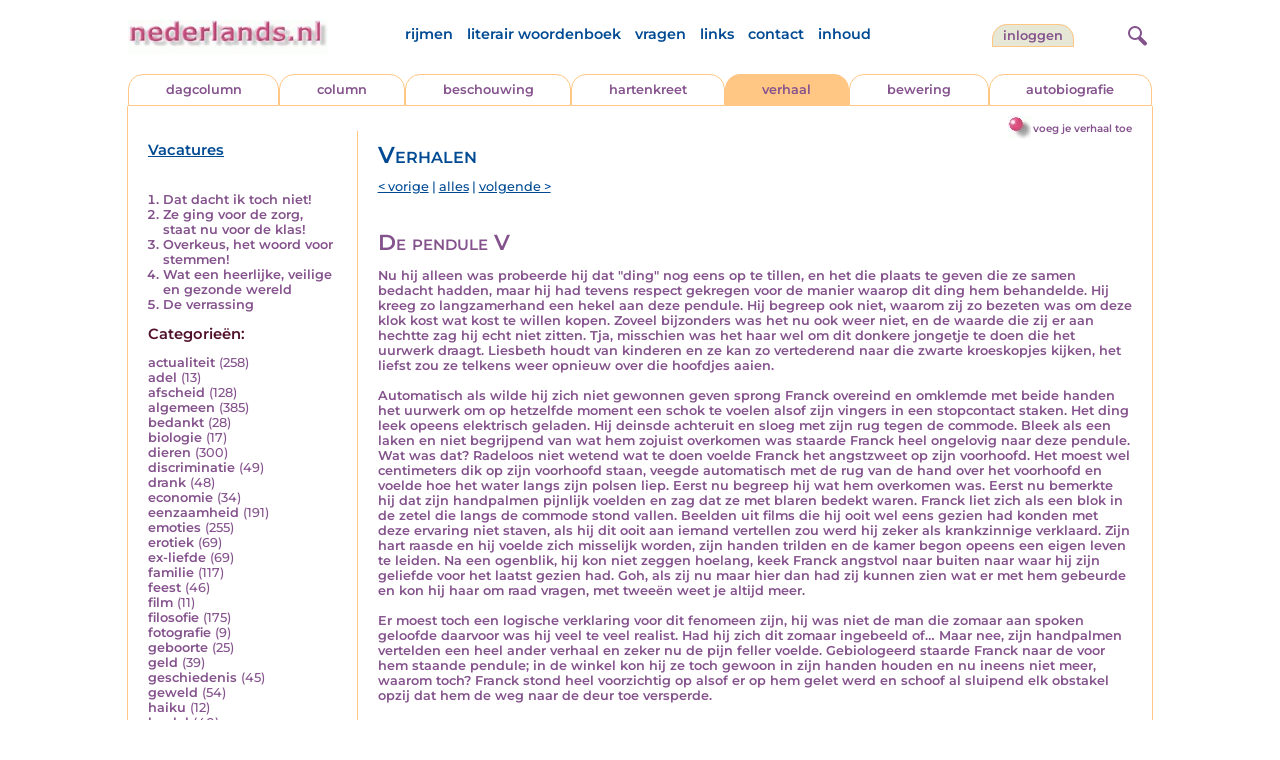

--- FILE ---
content_type: text/html; charset=UTF-8
request_url: https://www.nederlands.nl/nedermap/verhalen/verhaal/115581.html?browse=tabblad
body_size: 7463
content:
<!DOCTYPE HTML PUBLIC "-//W3C//DTD HTML 4.01 Transitional//EN" "http://www.w3.org/TR/html4/loose.dtd">
<html>
<head>
<title>De pendule V - Nederlands.nl</title>
<meta name='description' content='Nu hij alleen was probeerde hij dat &quot;ding&quot; nog eens op te tillen, en het die plaats te geven die ze samen bedacht hadden, maar hij had tevens res...' />
<meta name='keywords' content='Thriller,Angst,Angst' />
<meta charset="utf-8"/>
<meta name="viewport" content="width=device-width">
<link rel="canonical" href="https://www.nederlands.nl/nedermap/verhalen/verhaal/115581.html" /><link rel="stylesheet" href="/assets/main.css?m=1766486158" type="text/css">
<script src="https://code.jquery.com/jquery-3.7.1.min.js" integrity="sha256-/JqT3SQfawRcv/BIHPThkBvs0OEvtFFmqPF/lYI/Cxo=" crossorigin="anonymous"></script>
<script language='JavaScript' type="module" src='/assets/main.js?m=1766486158'></script>
<script>
    window.RECAPTCHA_SITE_KEY = '6LcAujwlAAAAAFfX_BKOe7wVGByzBI3YpYdXfVRC';
</script>
</head>
<body bgcolor='#FFFFFF' text='#84528C' link='#84528C' vlink='#84528C' alink='#84528C'>
<header class="header">
<div class="item logo">
<a href="/" target="_top"><img src="/pic/nederlandsnl.jpg"   border="0" alt="nederlands.nl" class="logo"></a>
</div>
<div class="item menu">
    <ul class="pages blue">
        <li><a href='https://rijmwoordenboek.gedichten.nl/'>rijmen</a></li>
        <li><a href='/literair-woordenboek/'>literair woordenboek</a></li>
        <li><a href='/vragen.php'>vragen</a></li>
        <li><a href='/links.php'>links</a></li>
        <li><a href='/contact.php'>contact</a></li>
        <li><a href='/sitemap.php'>inhoud</a></li>
    </ul>
</div>
<div class="item welkom">
<span>
<a href="/login/" class="button">Inloggen</a></span>
</div>

<div class="item search">
<form name="zoekged" action="/nederindex" enctype="multipart/form-data">
<input type="text" name="tekst" style="width: 75%; height: 24px" placeholder="Zoeken op auteur, categorie of tekst">
<input type="hidden" value="submit">
<input type="hidden" name="mode" value="zoek">
<input type="hidden" name="type" value="default">
<input type="submit" value="Zoek" border="0" style="margin-left: 10px;">
</form>
</div>
<div class="item hamburger">
    <button class="navigation-control" type="button" id="navigation-control">
        <div class="bar1"></div>
        <div class="bar2"></div>
        <div class="bar3"></div>
    </button>
</div>
<div class="item searchicon">
    <button class="search-control" type="button" id="search-control">
        <div class="circle"></div>
        <div class="bar1"></div>
        <div class="bar2"></div>
    </button>
</div>
</header>
<nav class="item">
    <ul class="pages blue">
        <li><a href='https://rijmwoordenboek.nederlands.nl/'>rijmen</a></li>
        <li><a href='/literair-woordenboek/'>literair woordenboek</a></li>
        <li><a href='/vragen.php'>vragen</a></li>
        <li><a href='/links.php'>links</a></li>
        <li><a href='/contact.php'>contact</a></li>
        <li><a href='/sitemap.php'>inhoud</a></li>
    </ul>
    <div class="tabs purple">
        <div class="tab "><a href="/nedermap/dagcolumn/index.html" target="_top">dagcolumn</a></div>
        <div class="tab "><a href="/nedermap/column/index.html" target="_top">column</a></div>
        <div class="tab "><a href="/nedermap/beschouwing/index.html" target="_top">beschouwing</a></div>
        <div class="tab "><a href="/nedermap/hartenkreet/index.html" target="_top">hartenkreet</a></div>
        <div class="tab active"><a href="/nedermap/verhaal/index.html" target="_top">verhaal</a></div>
        <div class="tab "><a href="/nedermap/bewering/index.html" target="_top">bewering</a></div>
        <div class="tab "><a href="/nedermap/autobiografie/index.html" target="_top">autobiografie</a></div>
</div>
    <ul class="pages red">
    <li><a href="/login/">inloggen</a></li>    </ul>
</nav>

<section class="content" align='center'><div style="float: right" class="subheader">    <span class="item purple_link"><a href="/verhaal/toevoegen" class="bal-link">voeg je verhaal toe</a></span></div>    <main class="container">
        <aside class="categories">
            <h2 class="vacancies blue"><a href='/vacatures.php'>Vacatures</a></h2>
            <div class='top'><ol><li><a href='/nedermap/verhalen/verhaal/155802.html'>Dat dacht ik toch niet!</a></li><li><a href='/nedermap/verhalen/verhaal/155815.html'>Ze ging voor de zorg, staat nu voor de klas!</a></li><li><a href='/nedermap/verhalen/verhaal/155806.html'>Overkeus, het woord voor stemmen!</a></li><li><a href='/nedermap/verhalen/verhaal/155831.html'>Wat een heerlijke, veilige en gezonde wereld</a></li><li><a href='/nedermap/verhalen/verhaal/155919.html'>De verrassing</a></li></ol></div></div><div class='dropdown'><form action=""><select id="category-selection" onchange="location = this.value;" placeholder="Kies een categorie">    <option value="">Kies een categorie</option>    <option value='/nedermap/verhalen/categorie/actualiteit.html'>actualiteit (258)</option>    <option value='/nedermap/verhalen/categorie/adel.html'>adel (13)</option>    <option value='/nedermap/verhalen/categorie/afscheid.html'>afscheid (128)</option>    <option value='/nedermap/verhalen/categorie/algemeen.html'>algemeen (385)</option>    <option value='/nedermap/verhalen/categorie/bedankt.html'>bedankt (28)</option>    <option value='/nedermap/verhalen/categorie/biologie.html'>biologie (17)</option>    <option value='/nedermap/verhalen/categorie/dieren.html'>dieren (300)</option>    <option value='/nedermap/verhalen/categorie/discriminatie.html'>discriminatie (49)</option>    <option value='/nedermap/verhalen/categorie/drank.html'>drank (48)</option>    <option value='/nedermap/verhalen/categorie/economie.html'>economie (34)</option>    <option value='/nedermap/verhalen/categorie/eenzaamheid.html'>eenzaamheid (191)</option>    <option value='/nedermap/verhalen/categorie/emoties.html'>emoties (255)</option>    <option value='/nedermap/verhalen/categorie/erotiek.html'>erotiek (69)</option>    <option value='/nedermap/verhalen/categorie/ex-liefde.html'>ex-liefde (69)</option>    <option value='/nedermap/verhalen/categorie/familie.html'>familie (117)</option>    <option value='/nedermap/verhalen/categorie/feest.html'>feest (46)</option>    <option value='/nedermap/verhalen/categorie/film.html'>film (11)</option>    <option value='/nedermap/verhalen/categorie/filosofie.html'>filosofie (175)</option>    <option value='/nedermap/verhalen/categorie/fotografie.html'>fotografie (9)</option>    <option value='/nedermap/verhalen/categorie/geboorte.html'>geboorte (25)</option>    <option value='/nedermap/verhalen/categorie/geld.html'>geld (39)</option>    <option value='/nedermap/verhalen/categorie/geschiedenis.html'>geschiedenis (45)</option>    <option value='/nedermap/verhalen/categorie/geweld.html'>geweld (54)</option>    <option value='/nedermap/verhalen/categorie/haiku.html'>haiku (12)</option>    <option value='/nedermap/verhalen/categorie/heelal.html'>heelal (40)</option>    <option value='/nedermap/verhalen/categorie/hobby.html'>hobby (37)</option>    <option value='/nedermap/verhalen/categorie/humor.html'>humor (411)</option>    <option value='/nedermap/verhalen/categorie/huwelijk.html'>huwelijk (47)</option>    <option value='/nedermap/verhalen/categorie/idool.html'>idool (44)</option>    <option value='/nedermap/verhalen/categorie/individu.html'>individu (81)</option>    <option value='/nedermap/verhalen/categorie/internet.html'>internet (39)</option>    <option value='/nedermap/verhalen/categorie/jaargetijden.html'>jaargetijden (64)</option>    <option value='/nedermap/verhalen/categorie/kerstmis.html'>kerstmis (109)</option>    <option value='/nedermap/verhalen/categorie/kinderen.html'>kinderen (201)</option>    <option value='/nedermap/verhalen/categorie/koningshuis.html'>koningshuis (28)</option>    <option value='/nedermap/verhalen/categorie/kunst.html'>kunst (65)</option>    <option value='/nedermap/verhalen/categorie/landschap.html'>landschap (18)</option>    <option value='/nedermap/verhalen/categorie/lichaam.html'>lichaam (41)</option>    <option value='/nedermap/verhalen/categorie/liefde.html'>liefde (285)</option>    <option value='/nedermap/verhalen/categorie/lightverse.html'>lightverse (1)</option>    <option value='/nedermap/verhalen/categorie/literatuur.html'>literatuur (373)</option>    <option value='/nedermap/verhalen/categorie/maatschappij.html'>maatschappij (191)</option>    <option value='/nedermap/verhalen/categorie/mannen.html'>mannen (46)</option>    <option value='/nedermap/verhalen/categorie/milieu.html'>milieu (21)</option>    <option value='/nedermap/verhalen/categorie/misdaad.html'>misdaad (314)</option>    <option value='/nedermap/verhalen/categorie/moederdag.html'>moederdag (11)</option>    <option value='/nedermap/verhalen/categorie/moraal.html'>moraal (108)</option>    <option value='/nedermap/verhalen/categorie/muziek.html'>muziek (53)</option>    <option value='/nedermap/verhalen/categorie/natuur.html'>natuur (148)</option>    <option value='/nedermap/verhalen/categorie/oorlog.html'>oorlog (115)</option>    <option value='/nedermap/verhalen/categorie/ouderen.html'>ouderen (26)</option>    <option value='/nedermap/verhalen/categorie/ouders.html'>ouders (37)</option>    <option value='/nedermap/verhalen/categorie/overig.html'>overig (217)</option>    <option value='/nedermap/verhalen/categorie/overlijden.html'>overlijden (86)</option>    <option value='/nedermap/verhalen/categorie/partner.html'>partner (56)</option>    <option value='/nedermap/verhalen/categorie/pesten.html'>pesten (35)</option>    <option value='/nedermap/verhalen/categorie/planten.html'>planten (14)</option>    <option value='/nedermap/verhalen/categorie/politiek.html'>politiek (70)</option>    <option value='/nedermap/verhalen/categorie/psychologie.html'>psychologie (138)</option>    <option value='/nedermap/verhalen/categorie/rampen.html'>rampen (61)</option>    <option value='/nedermap/verhalen/categorie/reizen.html'>reizen (140)</option>    <option value='/nedermap/verhalen/categorie/religie.html'>religie (161)</option>    <option value='/nedermap/verhalen/categorie/schilderkunst.html'>schilderkunst (24)</option>    <option value='/nedermap/verhalen/categorie/school.html'>school (69)</option>    <option value='/nedermap/verhalen/categorie/sinterklaas.html'>sinterklaas (19)</option>    <option value='/nedermap/verhalen/categorie/sms.html'>sms (6)</option>    <option value='/nedermap/verhalen/categorie/songtekst.html'>songtekst (1)</option>    <option value='/nedermap/verhalen/categorie/spijt.html'>spijt (27)</option>    <option value='/nedermap/verhalen/categorie/sport.html'>sport (86)</option>    <option value='/nedermap/verhalen/categorie/sterkte.html'>sterkte (2)</option>    <option value='/nedermap/verhalen/categorie/taal.html'>taal (53)</option>    <option value='/nedermap/verhalen/categorie/tijd.html'>tijd (68)</option>    <option value='/nedermap/verhalen/categorie/toneel.html'>toneel (15)</option>    <option value='/nedermap/verhalen/categorie/vaderdag.html'>vaderdag (2)</option>    <option value='/nedermap/verhalen/categorie/vakantie.html'>vakantie (93)</option>    <option value='/nedermap/verhalen/categorie/valentijn.html'>valentijn (5)</option>    <option value='/nedermap/verhalen/categorie/verdriet.html'>verdriet (91)</option>    <option value='/nedermap/verhalen/categorie/verhuizen.html'>verhuizen (14)</option>    <option value='/nedermap/verhalen/categorie/verjaardag.html'>verjaardag (21)</option>    <option value='/nedermap/verhalen/categorie/verkeer.html'>verkeer (65)</option>    <option value='/nedermap/verhalen/categorie/voedsel.html'>voedsel (56)</option>    <option value='/nedermap/verhalen/categorie/vriendschap.html'>vriendschap (91)</option>    <option value='/nedermap/verhalen/categorie/vrijheid.html'>vrijheid (62)</option>    <option value='/nedermap/verhalen/categorie/vrouwen.html'>vrouwen (117)</option>    <option value='/nedermap/verhalen/categorie/welzijn.html'>welzijn (67)</option>    <option value='/nedermap/verhalen/categorie/wereld.html'>wereld (38)</option>    <option value='/nedermap/verhalen/categorie/werk.html'>werk (108)</option>    <option value='/nedermap/verhalen/categorie/wetenschap.html'>wetenschap (22)</option>    <option value='/nedermap/verhalen/categorie/woede.html'>woede (61)</option>    <option value='/nedermap/verhalen/categorie/woonoord.html'>woonoord (92)</option>    <option value='/nedermap/verhalen/categorie/ziekte.html'>ziekte (191)</option></select></form></div><div class='list'><h2 class='red'>Categorie&euml;n:</h2><ul><li><a href='/nedermap/verhalen/categorie/actualiteit.html' style='text-decoration:none;'>actualiteit</a> <span class='count'>(258)</span></li><li><a href='/nedermap/verhalen/categorie/adel.html' style='text-decoration:none;'>adel</a> <span class='count'>(13)</span></li><li><a href='/nedermap/verhalen/categorie/afscheid.html' style='text-decoration:none;'>afscheid</a> <span class='count'>(128)</span></li><li><a href='/nedermap/verhalen/categorie/algemeen.html' style='text-decoration:none;'>algemeen</a> <span class='count'>(385)</span></li><li><a href='/nedermap/verhalen/categorie/bedankt.html' style='text-decoration:none;'>bedankt</a> <span class='count'>(28)</span></li><li><a href='/nedermap/verhalen/categorie/biologie.html' style='text-decoration:none;'>biologie</a> <span class='count'>(17)</span></li><li><a href='/nedermap/verhalen/categorie/dieren.html' style='text-decoration:none;'>dieren</a> <span class='count'>(300)</span></li><li><a href='/nedermap/verhalen/categorie/discriminatie.html' style='text-decoration:none;'>discriminatie</a> <span class='count'>(49)</span></li><li><a href='/nedermap/verhalen/categorie/drank.html' style='text-decoration:none;'>drank</a> <span class='count'>(48)</span></li><li><a href='/nedermap/verhalen/categorie/economie.html' style='text-decoration:none;'>economie</a> <span class='count'>(34)</span></li><li><a href='/nedermap/verhalen/categorie/eenzaamheid.html' style='text-decoration:none;'>eenzaamheid</a> <span class='count'>(191)</span></li><li><a href='/nedermap/verhalen/categorie/emoties.html' style='text-decoration:none;'>emoties</a> <span class='count'>(255)</span></li><li><a href='/nedermap/verhalen/categorie/erotiek.html' style='text-decoration:none;'>erotiek</a> <span class='count'>(69)</span></li><li><a href='/nedermap/verhalen/categorie/ex-liefde.html' style='text-decoration:none;'>ex-liefde</a> <span class='count'>(69)</span></li><li><a href='/nedermap/verhalen/categorie/familie.html' style='text-decoration:none;'>familie</a> <span class='count'>(117)</span></li><li><a href='/nedermap/verhalen/categorie/feest.html' style='text-decoration:none;'>feest</a> <span class='count'>(46)</span></li><li><a href='/nedermap/verhalen/categorie/film.html' style='text-decoration:none;'>film</a> <span class='count'>(11)</span></li><li><a href='/nedermap/verhalen/categorie/filosofie.html' style='text-decoration:none;'>filosofie</a> <span class='count'>(175)</span></li><li><a href='/nedermap/verhalen/categorie/fotografie.html' style='text-decoration:none;'>fotografie</a> <span class='count'>(9)</span></li><li><a href='/nedermap/verhalen/categorie/geboorte.html' style='text-decoration:none;'>geboorte</a> <span class='count'>(25)</span></li><li><a href='/nedermap/verhalen/categorie/geld.html' style='text-decoration:none;'>geld</a> <span class='count'>(39)</span></li><li><a href='/nedermap/verhalen/categorie/geschiedenis.html' style='text-decoration:none;'>geschiedenis</a> <span class='count'>(45)</span></li><li><a href='/nedermap/verhalen/categorie/geweld.html' style='text-decoration:none;'>geweld</a> <span class='count'>(54)</span></li><li><a href='/nedermap/verhalen/categorie/haiku.html' style='text-decoration:none;'>haiku</a> <span class='count'>(12)</span></li><li><a href='/nedermap/verhalen/categorie/heelal.html' style='text-decoration:none;'>heelal</a> <span class='count'>(40)</span></li><li><a href='/nedermap/verhalen/categorie/hobby.html' style='text-decoration:none;'>hobby</a> <span class='count'>(37)</span></li><li><a href='/nedermap/verhalen/categorie/humor.html' style='text-decoration:none;'>humor</a> <span class='count'>(411)</span></li><li><a href='/nedermap/verhalen/categorie/huwelijk.html' style='text-decoration:none;'>huwelijk</a> <span class='count'>(47)</span></li><li><a href='/nedermap/verhalen/categorie/idool.html' style='text-decoration:none;'>idool</a> <span class='count'>(44)</span></li><li><a href='/nedermap/verhalen/categorie/individu.html' style='text-decoration:none;'>individu</a> <span class='count'>(81)</span></li><li><a href='/nedermap/verhalen/categorie/internet.html' style='text-decoration:none;'>internet</a> <span class='count'>(39)</span></li><li><a href='/nedermap/verhalen/categorie/jaargetijden.html' style='text-decoration:none;'>jaargetijden</a> <span class='count'>(64)</span></li><li><a href='/nedermap/verhalen/categorie/kerstmis.html' style='text-decoration:none;'>kerstmis</a> <span class='count'>(109)</span></li><li><a href='/nedermap/verhalen/categorie/kinderen.html' style='text-decoration:none;'>kinderen</a> <span class='count'>(201)</span></li><li><a href='/nedermap/verhalen/categorie/koningshuis.html' style='text-decoration:none;'>koningshuis</a> <span class='count'>(28)</span></li><li><a href='/nedermap/verhalen/categorie/kunst.html' style='text-decoration:none;'>kunst</a> <span class='count'>(65)</span></li><li><a href='/nedermap/verhalen/categorie/landschap.html' style='text-decoration:none;'>landschap</a> <span class='count'>(18)</span></li><li><a href='/nedermap/verhalen/categorie/lichaam.html' style='text-decoration:none;'>lichaam</a> <span class='count'>(41)</span></li><li><a href='/nedermap/verhalen/categorie/liefde.html' style='text-decoration:none;'>liefde</a> <span class='count'>(285)</span></li><li><a href='/nedermap/verhalen/categorie/lightverse.html' style='text-decoration:none;'>lightverse</a> <span class='count'>(1)</span></li><li><a href='/nedermap/verhalen/categorie/literatuur.html' style='text-decoration:none;'>literatuur</a> <span class='count'>(373)</span></li><li><a href='/nedermap/verhalen/categorie/maatschappij.html' style='text-decoration:none;'>maatschappij</a> <span class='count'>(191)</span></li><li><a href='/nedermap/verhalen/categorie/mannen.html' style='text-decoration:none;'>mannen</a> <span class='count'>(46)</span></li><li><a href='/nedermap/verhalen/categorie/milieu.html' style='text-decoration:none;'>milieu</a> <span class='count'>(21)</span></li><li><a href='/nedermap/verhalen/categorie/misdaad.html' style='text-decoration:none;'>misdaad</a> <span class='count'>(314)</span></li><li><a href='/nedermap/verhalen/categorie/moederdag.html' style='text-decoration:none;'>moederdag</a> <span class='count'>(11)</span></li><li><a href='/nedermap/verhalen/categorie/moraal.html' style='text-decoration:none;'>moraal</a> <span class='count'>(108)</span></li><li><a href='/nedermap/verhalen/categorie/muziek.html' style='text-decoration:none;'>muziek</a> <span class='count'>(53)</span></li><li><a href='/nedermap/verhalen/categorie/natuur.html' style='text-decoration:none;'>natuur</a> <span class='count'>(148)</span></li><li><a href='/nedermap/verhalen/categorie/oorlog.html' style='text-decoration:none;'>oorlog</a> <span class='count'>(115)</span></li><li><a href='/nedermap/verhalen/categorie/ouderen.html' style='text-decoration:none;'>ouderen</a> <span class='count'>(26)</span></li><li><a href='/nedermap/verhalen/categorie/ouders.html' style='text-decoration:none;'>ouders</a> <span class='count'>(37)</span></li><li><a href='/nedermap/verhalen/categorie/overig.html' style='text-decoration:none;'>overig</a> <span class='count'>(217)</span></li><li><a href='/nedermap/verhalen/categorie/overlijden.html' style='text-decoration:none;'>overlijden</a> <span class='count'>(86)</span></li><li><a href='/nedermap/verhalen/categorie/partner.html' style='text-decoration:none;'>partner</a> <span class='count'>(56)</span></li><li><a href='/nedermap/verhalen/categorie/pesten.html' style='text-decoration:none;'>pesten</a> <span class='count'>(35)</span></li><li><a href='/nedermap/verhalen/categorie/planten.html' style='text-decoration:none;'>planten</a> <span class='count'>(14)</span></li><li><a href='/nedermap/verhalen/categorie/politiek.html' style='text-decoration:none;'>politiek</a> <span class='count'>(70)</span></li><li><a href='/nedermap/verhalen/categorie/psychologie.html' style='text-decoration:none;'>psychologie</a> <span class='count'>(138)</span></li><li><a href='/nedermap/verhalen/categorie/rampen.html' style='text-decoration:none;'>rampen</a> <span class='count'>(61)</span></li><li><a href='/nedermap/verhalen/categorie/reizen.html' style='text-decoration:none;'>reizen</a> <span class='count'>(140)</span></li><li><a href='/nedermap/verhalen/categorie/religie.html' style='text-decoration:none;'>religie</a> <span class='count'>(161)</span></li><li><a href='/nedermap/verhalen/categorie/schilderkunst.html' style='text-decoration:none;'>schilderkunst</a> <span class='count'>(24)</span></li><li><a href='/nedermap/verhalen/categorie/school.html' style='text-decoration:none;'>school</a> <span class='count'>(69)</span></li><li><a href='/nedermap/verhalen/categorie/sinterklaas.html' style='text-decoration:none;'>sinterklaas</a> <span class='count'>(19)</span></li><li><a href='/nedermap/verhalen/categorie/sms.html' style='text-decoration:none;'>sms</a> <span class='count'>(6)</span></li><li><a href='/nedermap/verhalen/categorie/songtekst.html' style='text-decoration:none;'>songtekst</a> <span class='count'>(1)</span></li><li><a href='/nedermap/verhalen/categorie/spijt.html' style='text-decoration:none;'>spijt</a> <span class='count'>(27)</span></li><li><a href='/nedermap/verhalen/categorie/sport.html' style='text-decoration:none;'>sport</a> <span class='count'>(86)</span></li><li><a href='/nedermap/verhalen/categorie/sterkte.html' style='text-decoration:none;'>sterkte</a> <span class='count'>(2)</span></li><li><a href='/nedermap/verhalen/categorie/taal.html' style='text-decoration:none;'>taal</a> <span class='count'>(53)</span></li><li><a href='/nedermap/verhalen/categorie/tijd.html' style='text-decoration:none;'>tijd</a> <span class='count'>(68)</span></li><li><a href='/nedermap/verhalen/categorie/toneel.html' style='text-decoration:none;'>toneel</a> <span class='count'>(15)</span></li><li><a href='/nedermap/verhalen/categorie/vaderdag.html' style='text-decoration:none;'>vaderdag</a> <span class='count'>(2)</span></li><li><a href='/nedermap/verhalen/categorie/vakantie.html' style='text-decoration:none;'>vakantie</a> <span class='count'>(93)</span></li><li><a href='/nedermap/verhalen/categorie/valentijn.html' style='text-decoration:none;'>valentijn</a> <span class='count'>(5)</span></li><li><a href='/nedermap/verhalen/categorie/verdriet.html' style='text-decoration:none;'>verdriet</a> <span class='count'>(91)</span></li><li><a href='/nedermap/verhalen/categorie/verhuizen.html' style='text-decoration:none;'>verhuizen</a> <span class='count'>(14)</span></li><li><a href='/nedermap/verhalen/categorie/verjaardag.html' style='text-decoration:none;'>verjaardag</a> <span class='count'>(21)</span></li><li><a href='/nedermap/verhalen/categorie/verkeer.html' style='text-decoration:none;'>verkeer</a> <span class='count'>(65)</span></li><li><a href='/nedermap/verhalen/categorie/voedsel.html' style='text-decoration:none;'>voedsel</a> <span class='count'>(56)</span></li><li><a href='/nedermap/verhalen/categorie/vriendschap.html' style='text-decoration:none;'>vriendschap</a> <span class='count'>(91)</span></li><li><a href='/nedermap/verhalen/categorie/vrijheid.html' style='text-decoration:none;'>vrijheid</a> <span class='count'>(62)</span></li><li><a href='/nedermap/verhalen/categorie/vrouwen.html' style='text-decoration:none;'>vrouwen</a> <span class='count'>(117)</span></li><li><a href='/nedermap/verhalen/categorie/welzijn.html' style='text-decoration:none;'>welzijn</a> <span class='count'>(67)</span></li><li><a href='/nedermap/verhalen/categorie/wereld.html' style='text-decoration:none;'>wereld</a> <span class='count'>(38)</span></li><li><a href='/nedermap/verhalen/categorie/werk.html' style='text-decoration:none;'>werk</a> <span class='count'>(108)</span></li><li><a href='/nedermap/verhalen/categorie/wetenschap.html' style='text-decoration:none;'>wetenschap</a> <span class='count'>(22)</span></li><li><a href='/nedermap/verhalen/categorie/woede.html' style='text-decoration:none;'>woede</a> <span class='count'>(61)</span></li><li><a href='/nedermap/verhalen/categorie/woonoord.html' style='text-decoration:none;'>woonoord</a> <span class='count'>(92)</span></li><li><a href='/nedermap/verhalen/categorie/ziekte.html' style='text-decoration:none;'>ziekte</a> <span class='count'>(191)</span></li></ul></div>        </aside>

        <div class="content">
                        <h2 class="nedermap_titel">Verhalen</h2><nav class='nextprev blue'>
<a href='/nedermap/verhalen/verhaal/115572.html?browse=tabblad'>&lt; vorige</a> | <a href='/nedermap/verhalen/alles.html'>alles</a> | <a href='/nedermap/verhalen/verhaal/115588.html?browse=tabblad'>volgende &gt;</a></nav>
<article id='content'>
<!-- google_ad_section_start --><h1 class='inzending-titel'>De pendule V</h1>
<p>Nu hij alleen was probeerde hij dat &quot;ding&quot; nog eens op te tillen, en het die plaats te geven die ze samen bedacht hadden, maar hij had tevens respect gekregen voor de manier waarop dit ding hem behandelde. Hij kreeg zo langzamerhand een hekel aan deze pendule. Hij begreep ook niet, waarom zij zo bezeten was om deze klok kost wat kost te willen kopen. Zoveel bijzonders was het nu ook weer niet, en de waarde die zij er aan hechtte zag hij echt niet zitten. Tja, misschien was het haar wel om dit donkere jongetje te doen die het uurwerk draagt. Liesbeth houdt van kinderen en ze kan zo vertederend naar die zwarte kroeskopjes kijken, het liefst zou ze telkens weer opnieuw over die hoofdjes aaien. <br />
<br />
Automatisch als wilde hij zich niet gewonnen geven sprong Franck overeind en omklemde met beide handen het uurwerk om op hetzelfde moment een schok te voelen alsof zijn vingers in een stopcontact staken.  Het ding leek opeens elektrisch geladen. Hij deinsde achteruit en sloeg met zijn rug tegen de commode. Bleek als een laken en niet begrijpend van wat hem zojuist overkomen was staarde Franck heel ongelovig naar deze pendule. Wat was dat? Radeloos niet wetend wat te doen voelde Franck het angstzweet op zijn voorhoofd. Het moest wel centimeters dik op zijn voorhoofd staan, veegde automatisch met de rug van de hand over het voorhoofd en voelde hoe het water langs zijn polsen liep. Eerst nu begreep hij wat hem overkomen was. Eerst nu bemerkte hij dat zijn handpalmen pijnlijk voelden en zag dat ze met blaren bedekt waren. Franck liet zich als een blok in de zetel die langs de commode stond vallen. Beelden uit films die hij ooit wel eens gezien had konden met deze ervaring niet staven, als hij dit ooit aan iemand vertellen zou werd hij zeker als krankzinnige verklaard. Zijn hart raasde en hij voelde zich misselijk worden, zijn handen trilden en de kamer begon opeens een eigen leven te leiden. Na een ogenblik, hij kon niet zeggen hoelang, keek Franck angstvol naar buiten naar waar hij zijn geliefde voor het laatst gezien had. Goh, als zij nu maar hier dan had zij kunnen zien wat er met hem gebeurde en kon hij haar om raad vragen, met twee&euml;n weet je altijd meer.<br />
<br />
Er moest toch een logische verklaring voor dit fenomeen zijn, hij was niet de man die zomaar aan spoken geloofde daarvoor was hij veel te veel realist. Had hij zich dit zomaar ingebeeld of&hellip; Maar nee, zijn handpalmen vertelden een heel ander verhaal en zeker nu de pijn feller voelde. Gebiologeerd staarde Franck naar de voor hem staande pendule; in de winkel kon hij ze toch gewoon in zijn handen houden en nu ineens niet meer, waarom toch? Franck stond heel voorzichtig op alsof er op hem gelet werd en schoof al sluipend elk obstakel opzij dat hem de weg naar de deur toe versperde. <br />
<br />
Op het moment dat hij de pendule het dichtst benaderde weerklonk een harde knal. Het glaswerk in de vitrinekast en de ramen rinkelden. Franck bleef voor een moment als aan de grond genageld staan, heel zijn lichaam beefde en hij wist zich voor enkele tellen geen raad. Dan als uit een kanon geschoten spurtte hij naar de gang toe, keek nog eens ongelovig naar de tafel en rende naar buiten om alles achter zich te laten en in zijn auto te springen. De voordeur die hij wel opende  maar vergat te sluiten viel uit zichzelf met een harde dreun dicht. Aan de auto aangekomen bemerkte Franck dat hij nog steeds in zijn pyjama rondliep en hij geen sleutels bij zich had. Deze  zaten in zijn jaszak en dus moest hij noodgedwongen weer terug het huis in. Bibberend van angst en ongeloof keek hij naar het huis, hij moest koste wat kost toch weer het huis in om zich te scheren en te kleden. <br />
<br />
De voordeur bleek gesloten te zijn alhoewel de voordeursleutel op de keukentafel lag en dus niet gebruikt werd. Franck duwde en sloeg; zelfs trapte hij ertegen maar de deur week geen millimeter. Hij nam even afstand om met zijn verstand in het reine te komen, nam een aanloop en botste met volle vaart tegen de eigenzinnige deur maar deze bewoog zich niet. Weer hield hij even de stil in en bedacht zich dat hij door zijn eigen huis buiten werd gesloten. Hij die zoveel tijd en geld gespendeerd had mocht dit huis niet meer betreden. Met gekruiste armen liep Franck een paar maal rondom het huisje en probeerde nogmaals de voordeur te openen, maar niets hielp. Met tranen van kwaadheid onbegrip en angst liep Franck in de richting die Liesbeth genomen had.<br/><br/><p class='toelichting purple' style='font-weight: normal;'></p><span style='font-weight: normal'><i>Schrijver: <a title='Zoek meer van deze schrijver...' href='/schrijver/Wilhelm+Janssen'>Wilhelm Janssen</a>, 26 mei 2007<br/></i><div class='mailto' style='padding: 10px 0;'><img src='/pic/font-awesome/envelope.svg' class='envelope-icon'/><a href='/mailto.php?n=wjanssen&d=telenet.be'>wjanssen<img src='/pic/font-awesome/at.svg' class='at-icon'/>telenet.be</a></div></span><br/><br/><span class='red'>Geplaatst in de categorie: <a href='/nederindex/?cat=emoties&siteid=4'>emoties</a></span><br/><div class='tags'><a href='/nederindex/?tekst=Thriller&mode=zoek&type=tabblad' class='tag'><img src='/pic/font-awesome/tag.svg' class='icon'/>Thriller</a> <a href='/nederindex/?tekst=Angst&mode=zoek&type=tabblad' class='tag'><img src='/pic/font-awesome/tag.svg' class='icon'/>Angst</a> <a href='/nederindex/?tekst=Angst&mode=zoek&type=tabblad' class='tag'><img src='/pic/font-awesome/tag.svg' class='icon'/>Angst</a> </div><!-- google_ad_section_end --><br/><div class="rating clickable" data-gedid="115581"><ul class="star-rating"><li class="current-rating" style="width:3em;"></li><li><a href="#" data-rating="6" title="1 van 5 sterren" class="one-star">1</a></li><li><a href="#" data-rating="7" title="2 van 5 sterren" class="two-stars">2</a></li><li><a href="#" data-rating="8" title="3 van 5 sterren" class="three-stars">3</a></li><li><a href="#" data-rating="9" title="4 van 5 sterren" class="four-stars">4</a></li><li><a href="#" data-rating="10" title="5 van 5 sterren" class="five-stars">5</a></li></ul> <span id="current-rating-result" class="current-rating-result grey">3.0 met 2 stemmen <span class="views" title="Deze inzending is 1.642 keer bekeken."><img src="/pic/font-awesome/eye.svg" class="eye-icon" alt="aantal keer bekeken" /> 1.642</span></span></div></article><a name='reacties'></a><p class='red'>Er zijn nog geen reacties op deze inzending.</p><div class='separator'></div>                           <br/>
                            <a name='addcomment'></a>
                            <span class='purple'>
<img src='/pic/reageer.gif' border=0 alt='' style='vertical-align:middle; padding-right: 5px;'>
Geef je reactie op deze inzending:</span><br/><br/>
                            <form method='post' action='/reactie.php' enctype='multipart/form-data'>
                                <input type='hidden' name='gedid' value='115581'>
                                <input type='hidden' name='submit' value='submit'>
                                <div class="form-item">
                                    <label for="naam">Naam:</label>
                                    <input type='text' name='naam' value=''>
                                </div>
                                <div class="form-item">
                                    <label for="email">E-mail:</label>
                                    <input type='text' name='email' value=''>
                                </div>
                                <div class="form-item">
                                    <label for="bericht">Bericht:</label>
                                    <textarea name='bericht' wrap style='width: 100%; max-width: 300px; height: 40px;'></textarea>
                                </div>
                                <span class='red' style='clear:both; font-size: 0.8em;'>
(<input type='checkbox' name='anoniem' checked>
vink aan als je <u>niet</u> wilt dat je e-mailadres voor anderen in beeld verschijnt)</span><br/><br/>
                                <input type='submit' value='Verzenden' border='0' style="float: right;">
                            </form><br/>
                            </div>
    </main>
</section>

<footer class="footer">
    <div class="item"><a href='/nedermap/dagcolumn/index.html' target='_top'>dagcolumn</a></div>
    <div class="item"><a href='/nedermap/columns/index.html' target='_top'>columns</a></div>
    <div class="item"><a href='/nedermap/beschouwingen/index.html' target='_top'>beschouwingen</a></div>
    <div class="item"><a href='/nedermap/hartenkreten/index.html' target='_top'>hartenkreten</a></div>
    <div class="item"><a href='/nedermap/verhalen/index.html' target='_top'>verhalen</a></div>
    <div class="item"><a href='/nedermap/beweringen/index.html' target='_top'>beweringen</a></div
    <div class="item"><a href='/nedermap/autobiografieen/index.html' target='_top'>autobiografieen</a></div>
    <div class="item"><a href='https://rijmwoordenboek.gedichten.nl/' target='_top'>rijmen</a></div>
    <div class="item"><a href='https://www.gedichten.nl/' target='_top'>gedichten.nl</a></div>
    <div class="clearfix" style="width: 100%;"></div>
    <div class="item"><a href='/disclaimer.php' target='_top'>vrijwaring</a></div>
    <div class="item"><a href='/vragen.php' target='_top'>vragen</a></div>
    <div class="item"><a href='/links.php' target='_top'>links</a></div>
    <div class="item"><a href='/zoek.php' target='_top'>zoek</a></div>
    <div class="item"><a href='/contact.php' target='_top'>contact</a></div>
    <div class="item"><a href='/sitemap.php' target='_top'>inhoud</a></div>
</footer>

<!-- Google tag (gtag.js) -->
<script async src="https://www.googletagmanager.com/gtag/js?id=G-JBX7H9BLCS"></script>
<script>
  window.dataLayer = window.dataLayer || [];
  function gtag(){dataLayer.push(arguments);}
  gtag('js', new Date());

  gtag('config', 'G-JBX7H9BLCS', { 'anonymize_ip': true });
</script>
</body>
</html>